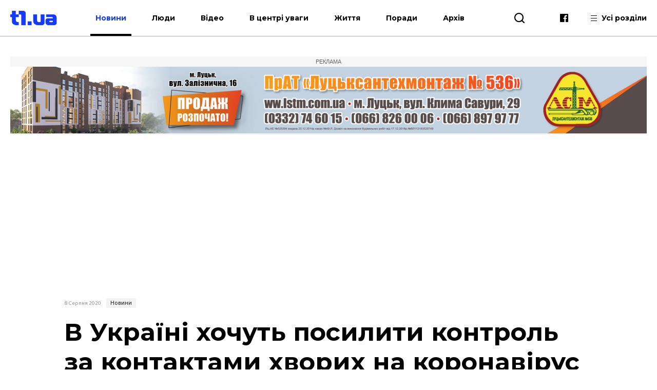

--- FILE ---
content_type: text/html; charset=UTF-8
request_url: https://t1.ua/news/48725-v-ukrayini-khochut-posylyty-kontrol-za-kontaktamy-khvorykh-na-koronavirus.html
body_size: 10454
content:
<!DOCTYPE html>
<html lang="uk">
<head>
<meta charset="UTF-8">
<meta name="viewport" content="width=device-width, height=device-height, initial-scale=1.0, user-scalable=no, user-scalable=0">
<title>В Україні хочуть посилити контроль за контактами хворих на коронавірус</title>
<meta name="description" content="" />
<base href="https://t1.ua/">
<link href="https://t1.ua/css/style.css?p=452318" type="text/css" rel="stylesheet">
<link href="https://t1.ua/css/media.css?p=452318" type="text/css" rel="stylesheet">
<link href="https://fonts.googleapis.com/css?family=Ubuntu:300,300i,400,400i,500,500i,700,700i&display=swap&subset=cyrillic" rel="stylesheet">
<link href="https://fonts.googleapis.com/css?family=Montserrat:400,400i,500,500i,700,700i&display=swap&subset=cyrillic" rel="stylesheet">
<link href="https://fonts.googleapis.com/css?family=Roboto:400,400i,700,700i&display=swap&subset=cyrillic" rel="stylesheet">
<script src="https://t1.ua/js/jquery-3.2.1.min.js"></script>
<link rel="icon" type="image/png" sizes="192x192" href="https://t1.ua/images/favicon/icon-192x192.png?i=452318">
<link rel="apple-touch-icon" sizes="180x180" href="https://t1.ua/images/favicon/icon-180x180.png?i=452318">
<link rel="apple-touch-icon" sizes="152x152" href="https://t1.ua/images/favicon/icon-152x152.png?i=452318">
<link rel="apple-touch-icon" sizes="144x144" href="https://t1.ua/images/favicon/icon-144x144.png?i=452318">
<link rel="apple-touch-icon" sizes="120x120" href="https://t1.ua/images/favicon/icon-120x120.png?i=452318">
<link rel="apple-touch-icon" sizes="114x114" href="https://t1.ua/images/favicon/icon-114x114.png?i=452318">
<link rel="apple-touch-icon" sizes="76x76" href="https://t1.ua/images/favicon/icon-76x76.png?i=452318">
<link rel="apple-touch-icon" sizes="72x72" href="https://t1.ua/images/favicon/icon-72x72.png?i=452318">
<link rel="apple-touch-icon" sizes="60x60" href="https://t1.ua/images/favicon/icon-60x60.png?i=452318">
<link rel="apple-touch-icon" sizes="57x57" href="https://t1.ua/images/favicon/icon-57x57.png?i=452318">
<link rel="icon" type="image/png" sizes="96x96" href="https://t1.ua/images/favicon/favicon-96x96.png?i=452318">
<link rel="icon" type="image/png" sizes="32x32" href="https://t1.ua/images/favicon/favicon-32x32.png?i=452318">
<link rel="icon" type="image/png" sizes="16x16" href="https://t1.ua/images/favicon/favicon-16x16.png?i=452318">
<link rel="manifest" href="https://t1.ua/images/favicon/manifest.json?i=452318">
<meta name="msapplication-TileColor" content="#fff">
<meta name="msapplication-TileImage" content="https://t1.ua/images/favicon/icon-144x144.png?i=452318">
<meta name="google-site-verification" content="L7eQ4yTu5_b7r-FjfFDoyVkDqYRHGPELPdC-1Byz324" />
<meta name="ahrefs-site-verification" content="e3f2e900978780485834ce8817c83cef51b6cd0ccd77c6d7c77d04aef3412382">
<meta name="verify-admitad" content="7c20545a12" />
<!--[if lt IE 9]>
  <script src="js/ie.js"></script>
  <script src="js/html5.js"></script>
<![endif]-->




	<link rel="amphtml" href="https://t1.ua/amp/48725-v-ukrayini-khochut-posylyty-kontrol-za-kontaktamy-khvorykh-na-koronavirus.html" />
		<meta property="fb:admins" content="100006079655885"/>
		<meta property="fb:admins" content="100000400212927"/>
		<meta property="fb:admins" content="100002388585916"/>
		<meta property="fb:admins" content="100013388177011"/>
		<meta property="og:title" content="В Україні хочуть посилити контроль за контактами хворих на коронавірус"/>
		<meta property="og:description" content="В Україні хочуть створити ефективну систему відслідковування контактів людей з СOVID-19"/>
		<meta property="og:image" content="https://t1.ua/photos/articles/2020/08/48725_1_1097.jpg"/>
		<link rel="image_src" href="https://t1.ua/photos/articles/2020/08/48725_1_425.jpg"/>
		<meta property="og:site_name" content="T1 - твій портал"/>
		<meta property="og:type" content="article"/>
		<meta property="og:url" content="https://t1.ua/news/48725-v-ukrayini-khochut-posylyty-kontrol-za-kontaktamy-khvorykh-na-koronavirus.html"/>
		<meta property="og:locale" content="uk_UA" />
<script async src="https://platform.twitter.com/widgets.js" charset="utf-8"></script>
<script async src="//www.instagram.com/embed.js"></script>
	

<!-- Global site tag (gtag.js) - Google Analytics -->
<script async src="https://www.googletagmanager.com/gtag/js?id=UA-35862327-2"></script>
<script>
 window.dataLayer = window.dataLayer || [];
 function gtag(){dataLayer.push(arguments);}
 gtag('js', new Date());
 gtag('config', 'UA-35862327-2');
</script>
<!-- Google Tag Manager -->
<script>(function(w,d,s,l,i){w[l]=w[l]||[];w[l].push({'gtm.start':
new Date().getTime(),event:'gtm.js'});var f=d.getElementsByTagName(s)[0],
j=d.createElement(s),dl=l!='dataLayer'?'&l='+l:'';j.async=true;j.src=
'https://www.googletagmanager.com/gtm.js?id='+i+dl;f.parentNode.insertBefore(j,f);
})(window,document,'script','dataLayer','GTM-WJWJT6K');</script>
<!-- End Google Tag Manager -->

<!-- Facebook Pixel Code -->
<script>
  !function(f,b,e,v,n,t,s)
  {if(f.fbq)return;n=f.fbq=function(){n.callMethod?
  n.callMethod.apply(n,arguments):n.queue.push(arguments)};
  if(!f._fbq)f._fbq=n;n.push=n;n.loaded=!0;n.version='2.0';
  n.queue=[];t=b.createElement(e);t.async=!0;
  t.src=v;s=b.getElementsByTagName(e)[0];
  s.parentNode.insertBefore(t,s)}(window, document,'script',
  'https://connect.facebook.net/en_US/fbevents.js');
  fbq('init', '3106903296047474');
  fbq('track', 'PageView');
</script>
<noscript><img height="1" width="1" style="display:none"
  src="https://www.facebook.com/tr?id=3106903296047474&ev=PageView&noscript=1"
/></noscript>
<!-- End Facebook Pixel Code -->


<meta name="google-adsense-account" content="ca-pub-8690224390952025">
<script>
    window['google_auto_ads'] = false;
</script>

</head>
<body>

<!-- Google Tag Manager (noscript) -->
<noscript><iframe src="https://www.googletagmanager.com/ns.html?id=GTM-WJWJT6K"
height="0" width="0" style="display:none;visibility:hidden"></iframe></noscript>
<!-- End Google Tag Manager (noscript) -->


<div id="fb-root"></div>
<script async defer crossorigin="anonymous" src="https://connect.facebook.net/uk_UA/sdk.js#xfbml=1&version=v4.0&appId=139577453290343&autoLogAppEvents=1"></script>


<div id="preloader"></div><!-- site BEGIN -->
<div id="site">
  <!-- header BEGIN -->
  <header class="header header--theme_light ">
  <!--header--theme_dark -->
  <!--header--theme_light -->
  <!--header--theme_gray -->
    <div class="container header__container">
      <div class="header__left">
        <a href="/" class="logo header__logo">
          <!--<img src="images/theme/logo--theme_dark.png" class="logo__img logo__img_dark" alt="logo">-->
          <img src="images/theme/logo--theme_light.png?i=452318" class="logo__img logo__img_light" alt="logo">
        </a>
        <div class="header__action">
			<nav class="nav header__nav">
				<ul class="nav__list">
					<li class="nav__item"><a href="https://t1.ua/news/" class="nav__link nav__link--current">Новини</a></li>
					<li class="nav__item"><a href="https://t1.ua/people/" class="nav__link">Люди</a></li>
					<li class="nav__item"><a href="https://t1.ua/video/" class="nav__link">Відео</a></li>
					<li class="nav__item"><a href="https://t1.ua/special/" class="nav__link">В центрі уваги</a></li>
					<li class="nav__item"><a href="https://t1.ua/zhyttia/" class="nav__link">Життя</a></li>
					<li class="nav__item"><a href="https://t1.ua/porady/" class="nav__link">Поради</a></li>
					<li class="nav__item"><a href="https://t1.ua/all/" class="nav__link">Архів</a></li>
				</ul>	
			</nav>
        </div>
      </div>
      <div class="header__right">
        <div class="header__search">
          <div class="icon-search header__search-toggle" id="s_btn"></div>
          <div class="search header-search">
            <form action="https://t1.ua/search/" class="search-form">
              <input type="text" name="q" id="search_query" class="search-form__text" placeholder="Введіть пошуковий запит">
              <button type="submit" class="icon-search search-form__btn"></button>
            </form>
             <!--<div class="search__list">
             <div class="search-item">
                <div class="date date--theme_dark search-item__date">Сьогодні, 20:35</div>
                <a href="#" class="heading heading--size_5 search__item__link">title</a>
              </div>
              <a href="#" class="search__moore">Більше новин</a>
            </div>-->
          </div>
        </div>
        <div class="social header__social">
          <!--<a href="https://t.me/T1_ua_portal" target="_blank" rel="nofollow" class="icon-telegram social__item"></a>-->
          <a href="https://www.facebook.com/portalT1.ua/" target="_blank" rel="nofollow" class="icon-facebook social__item"></a>
        </div>
        <div class="header__all">
          <div class="header__all-lines">
            <span class="header__all-line"></span>
            <span class="header__all-line"></span>
            <span class="header__all-line"></span>
          </div>
          <span class="header__all-text">Усі розділи</span>
        </div>
        <div class="header__drop">
          <div class="header__drop-inner">
            <div class="header__drop-header"></div>
            <div class="header__drop-footer"></div>
          </div>
        </div>
      </div>
      <div class="header__toggle">
        <div class="header__toggle-lines">
          <div class="header__toggle-line"></div>
          <div class="header__toggle-line"></div>
          <div class="header__toggle-line"></div>
        </div>
        <div class="header__toggle-text">Меню</div>
      </div>
    </div>
    <div class="header__rubric">
      <div class="container">
        <div class="header__rubric-title">Усі розділи</div>
        <div class="header__rubric-list">
          <div class="header__rubric-col">
            <div class="header__rubric-item">
              <a href="https://t1.ua/news/" class="header__rubric-link">Новини</a>
            </div>
            <div class="header__rubric-item">
              <a href="https://t1.ua/people/" class="header__rubric-link">Люди</a>
            </div>
            <div class="header__rubric-item">
              <a href="https://t1.ua/video/" class="header__rubric-link">Відео</a>
            </div>
            <div class="header__rubric-item">
              <a href="https://t1.ua/special/" class="header__rubric-link">В центрі уваги</a>
            </div>
            <div class="header__rubric-item">
              <a href="https://t1.ua/zhyttia/" class="header__rubric-link">Життя</a>
            </div>
            <div class="header__rubric-item">
              <a href="https://t1.ua/porady/" class="header__rubric-link">Поради</a>
            </div>
            <div class="header__rubric-item">
              <a href="https://t1.ua/all/" class="header__rubric-link">Архів</a>
            </div>
          </div>
          <div class="header__rubric-col">			<div class="header__rubric-item"><a href="https://t1.ua/tags/ukraina/" class="header__rubric-link">Україна</a></div>
						<div class="header__rubric-item"><a href="https://t1.ua/tags/volyn/" class="header__rubric-link">Волинь</a></div>
						<div class="header__rubric-item"><a href="https://t1.ua/tags/svit/" class="header__rubric-link">Світ</a></div>
						<div class="header__rubric-item"><a href="https://t1.ua/tags/np/" class="header__rubric-link">Надзвичайні події</a></div>
						<div class="header__rubric-item"><a href="https://t1.ua/tags/foto/" class="header__rubric-link">Фото</a></div>
						<div class="header__rubric-item"><a href="https://t1.ua/tags/polityka/" class="header__rubric-link">Політика</a></div>
						<div class="header__rubric-item"><a href="https://t1.ua/tags/koruptsiya/" class="header__rubric-link">Корупція</a></div>
						<div class="header__rubric-item"><a href="https://t1.ua/tags/tabloyid/" class="header__rubric-link">Таблоїд</a></div>
						<div class="header__rubric-item"><a href="https://t1.ua/tags/intervju/" class="header__rubric-link">Інтерв'ю</a></div>
			</div>
		  <div class="header__rubric-col">			<div class="header__rubric-item"><a href="https://t1.ua/tags/biznes/" class="header__rubric-link">Бізнес</a></div>
						<div class="header__rubric-item"><a href="https://t1.ua/tags/avto/" class="header__rubric-link">Авто</a></div>
						<div class="header__rubric-item"><a href="https://t1.ua/tags/dozvillja/" class="header__rubric-link">Дозвілля</a></div>
						<div class="header__rubric-item"><a href="https://t1.ua/tags/budivnytstvo/" class="header__rubric-link">Будівництво</a></div>
						<div class="header__rubric-item"><a href="https://t1.ua/tags/remont/" class="header__rubric-link">Ремонт</a></div>
						<div class="header__rubric-item"><a href="https://t1.ua/tags/interier/" class="header__rubric-link">Інтер'єр</a></div>
						<div class="header__rubric-item"><a href="https://t1.ua/tags/styl/" class="header__rubric-link">Стиль</a></div>
						<div class="header__rubric-item"><a href="https://t1.ua/tags/simja/" class="header__rubric-link">Сім'я</a></div>
						<div class="header__rubric-item"><a href="https://t1.ua/tags/zdorovja/" class="header__rubric-link">Здоров'я</a></div>
						<div class="header__rubric-item"><a href="https://t1.ua/tags/vesillya/" class="header__rubric-link">Весілля</a></div>
			</div>
        </div>
      </div>
    </div>
  </header>
  <!-- header END -->  <div class="bn-top">
  	<div class="container">
		<!---->
		<div class="ads-wrapper">
			<div class="ads-label">Реклама</div>
			<a target="_blank" href="https://www.lstm.com.ua/"><img src="https://t1.ua/prm_mat/lsm24.jpg" class="bn-top__desc"><img src="https://t1.ua/prm_mat/lsm24_mob.jpg" class="bn-top__mob"></a>
		</div>
	</div>
  </div>
  <!-- content BEGIN -->
  <!--
  <section class="content page">
		<div class="container content__container">
		<a href=""><img src="https://t1.ua/banners/1.png" border="0" /></a>
		</div>
	</section>	-->
    	<article class="article article_2">
	<div class="article-body">
		<div class="container article-body__container">
			<div class="row article-body__row">
				<div class="col-10 article_2-promo">
					<div class="info article_2-promo__header">
						<!--<a href="#" class="mark-item mark-item--theme_dark article_2-promo__mark">технології</a>-->
						<div class="date date--theme_dark article_2-promo__date">8 Серпня 2020</div> <a href="https://t1.ua/news/" class="mark-item mark-item--theme_dark article_2-promo__mark">Новини</a>
					</div>
										<h1 class="heading heading--size_1 article_2-promo__title">В Україні хочуть посилити контроль за контактами хворих на коронавірус</h1>
					<div class="social-likes article-content__social">
							<a href="https://www.facebook.com/sharer.php?u=https://t1.ua/news/48725-v-ukrayini-khochut-posylyty-kontrol-za-kontaktamy-khvorykh-na-koronavirus.html" data-soc="socbtn" data-service="facebook" data-href="https://t1.ua/news/48725-v-ukrayini-khochut-posylyty-kontrol-za-kontaktamy-khvorykh-na-koronavirus.html" class="social-likes__service social-likes__service_type_facebook" target="_blank" rel="nofollow"><span class="social-likes__icon icon-facebook"></span></a>
							<a href="https://twitter.com/intent/tweet?source=tweetbutton&amp;text=https://t1.ua/news/48725-v-ukrayini-khochut-posylyty-kontrol-za-kontaktamy-khvorykh-na-koronavirus.html" data-soc="socbtn" data-service="twitter" data-href="https://t1.ua/news/48725-v-ukrayini-khochut-posylyty-kontrol-za-kontaktamy-khvorykh-na-koronavirus.html" class="social-likes__service social-likes__service_type_twitter"><span class="social-likes__icon icon-twitter"></span></a>
							<a href="https://telegram.me/share/url?url=https://t1.ua/news/48725-v-ukrayini-khochut-posylyty-kontrol-za-kontaktamy-khvorykh-na-koronavirus.html&text=В Україні хочуть посилити контроль за контактами хворих на коронавірус" data-soc="socbtn" data-service="telegram" class="social-likes__service social-likes__service_type_telegram"><span class="social-likes__icon icon-telegram"></span></a>
						</div>
					<figure class="article-body__img article-body__img--width_100 article_2-promo__img">
						<img src="https://t1.ua/photos/articles/2020/08/48725_1_1097.jpg" alt="В Україні хочуть посилити контроль за контактами хворих на коронавірус">
											</figure>
				</div>
			</div>
			<div class="row article-body__row js-view-scroll">
				<div class="col-1 article-body__col article-body__col_1">
					<div class="social-likes article__social">
						<a href="https://www.facebook.com/sharer.php?u=https://t1.ua/news/48725-v-ukrayini-khochut-posylyty-kontrol-za-kontaktamy-khvorykh-na-koronavirus.html" data-soc="socbtn" data-service="facebook" data-href="https://t1.ua/news/48725-v-ukrayini-khochut-posylyty-kontrol-za-kontaktamy-khvorykh-na-koronavirus.html" class="social-likes__service social-likes__service_type_facebook" target="_blank" rel="nofollow"><span class="social-likes__icon icon-facebook"></span></a>
						<a href="https://twitter.com/intent/tweet?source=tweetbutton&amp;text=https://t1.ua/news/48725-v-ukrayini-khochut-posylyty-kontrol-za-kontaktamy-khvorykh-na-koronavirus.html" data-soc="socbtn" data-service="twitter" data-href="https://t1.ua/news/48725-v-ukrayini-khochut-posylyty-kontrol-za-kontaktamy-khvorykh-na-koronavirus.html" class="social-likes__service social-likes__service_type_twitter"><span class="social-likes__icon icon-twitter"></span></a>
						<a href="https://telegram.me/share/url?url=https://t1.ua/news/48725-v-ukrayini-khochut-posylyty-kontrol-za-kontaktamy-khvorykh-na-koronavirus.html&text=В Україні хочуть посилити контроль за контактами хворих на коронавірус" data-soc="socbtn" data-service="telegram" class="social-likes__service social-likes__service_type_telegram"><span class="social-likes__icon icon-telegram"></span></a>
					</div>
				</div>
				<script language="javascript">
				
				</script>
				
				<script language="javascript">
					function setOnclick(a) {
						a.setAttribute("onclick","popupWin = window.open(this.href,'contacts','toolbar=0,status=0,width=500,height=400'); popupWin.focus(); return false");
						}
					function externalLinks() {
						var links = document.getElementsByTagName("a");
						  for (i=0; i<links.length; i++) {
							if (links[i].getAttribute("href") && links[i].getAttribute("data-soc") == "socbtn") {
							 setOnclick(links[i])
							 
							}
						  }
						}
					window.onload = externalLinks;
				</script>
				
				
				<div class="col-7 article-body__col article-body__col_7">
					<div class="article-body__content">
						<p>В Україні хочуть створити&nbsp;ефективну систему відслідковування контактів людей з СOVID-19.</p>
<p>Про це прем'єрміністр Денис Шмигаль повідомив у<span>&nbsp;</span>Facebook<span>&nbsp;</span>за підсумками позачергового засідання Кабміну в суботу</p>
<p>"На виконання доручення президента міністр охорони здоров'я Максим Степанов детально прозвітує про готовність лікарень другої хвилі, які будуть приймати хворих на коронавірус. Така статистика має бути представлена по кожній області та враховувати кількість ліжкомісць, забезпеченість засобами індивідуального захисту, ліками, киснем та медичним персоналом.</p><div class="ads-wrapper_center_banner" style="text-align:center"><div class="ads-label_center_banner">Реклама</div><a class="banner category__banner" target="_blank" href="https://www.facebook.com/oseredok.kinesiotherapy/?ti=as"><img class="banner__img bn-top__desc" src="https://t1.ua/prm_mat/kinezi.jpg"><img src="https://t1.ua/prm_mat/kinezi_mob.jpg" class="bn-top__mob banner__img"></a></div>
<p>Крім того, МОЗ, МВС, Мінцифри та інші відповідальні органи мають створити ефективну систему відслідковування контактів людей, які захворіли на COVID-19. Ці епідеміологічні розслідування мають бути системними, з жорстким контролем за самоізоляцією. Це дасть можливість нам більш оперативно реагувати та розривати ланцюги захворювань", - йдеться у повідомленні.</p>
<p>Шмигаль також повідомив про<span>&nbsp;</span>рішення уряду<span>&nbsp;</span>щодо обмеження перетину пунктів пропуску з тимчасово окупованим Кримом.</p></p>
						<p style="font-weight:bold">Друзі! Підписуйтесь на нашу <a target="_blank" href="https://www.facebook.com/portalt1.ua/">сторінку Фейсбук</a> і будьте завжди в курсі останніх новин.</p>
													<div class="article-body__next"><div class="article-body__next-title">Читайте також</div><div><a target="_blank" class="article-body__next-link" href="http://t1.ua/news/48714-na-volyni-64-novykh-vypadkiv-covid-19-de.html">На Волині - 64 нових випадків COVID-19. Де?</a></div><div><a target="_blank" class="article-body__next-link" href="http://t1.ua/news/48713-v-ukrayini-za-dobu-1489-khvorykh-na-covid-19-8-serpnya.html">В Україні за добу - 1489 хворих на COVID-19 (8 серпня)</a></div></div>
												<div class="social-likes article-content__social">
							<a href="https://www.facebook.com/sharer.php?u=https://t1.ua/news/48725-v-ukrayini-khochut-posylyty-kontrol-za-kontaktamy-khvorykh-na-koronavirus.html" data-soc="socbtn" data-service="facebook" data-href="https://t1.ua/news/48725-v-ukrayini-khochut-posylyty-kontrol-za-kontaktamy-khvorykh-na-koronavirus.html" class="social-likes__service social-likes__service_type_facebook" target="_blank" rel="nofollow"><span class="social-likes__icon icon-facebook"></span></a>
							<a href="https://twitter.com/intent/tweet?source=tweetbutton&amp;text=https://t1.ua/news/48725-v-ukrayini-khochut-posylyty-kontrol-za-kontaktamy-khvorykh-na-koronavirus.html" data-soc="socbtn" data-service="twitter" data-href="https://t1.ua/news/48725-v-ukrayini-khochut-posylyty-kontrol-za-kontaktamy-khvorykh-na-koronavirus.html" class="social-likes__service social-likes__service_type_twitter"><span class="social-likes__icon icon-twitter"></span></a>
							<a href="https://telegram.me/share/url?url=https://t1.ua/news/48725-v-ukrayini-khochut-posylyty-kontrol-za-kontaktamy-khvorykh-na-koronavirus.html&text=В Україні хочуть посилити контроль за контактами хворих на коронавірус" data-soc="socbtn" data-service="telegram" class="social-likes__service social-likes__service_type_telegram"><span class="social-likes__icon icon-telegram"></span></a>
						</div>
					</div>
					<div class="article-body__tags">Все про: <a target="_blank" class="vtag" href="http://t1.ua/tags/ukraina/">Україна</a>, <a target="_blank" class="vtag" href="http://t1.ua/tags/koronavirus/">коронавірус</a>, <a target="_blank" class="vtag" href="http://t1.ua/tags/np/">Надзвичайні події</a></div>					<!--<div class="col-12 card__col card__col_12"></div> -->
					
											<div class="bn-top__mob banner__img" style="text-align:center">
							<div class="ads-wrapper"><div class="ads-label">Реклама</div><a class="banner category__banner" target="_blank" href="https://drive.google.com/drive/folders/1B8vSxpzeL9YSKMItS9Y1-xxn3J1wC1CT?fbclid=IwAR3DMbLGw6w6GgQwdMJiipMbmCoK0YXJ83stMt9Sb_OIsWlYqUQEcPdgUyo"><img class="banner__img bn-top__desc" src="https://t1.ua/prm_mat/183046.gif"><img src="https://t1.ua/prm_mat/133437.gif" class="bn-top__mob banner__img"></a></div>
						</div>
							
							<style>
								.ads-wrapper_780x150 {
									display: flex;
									flex-direction: column;
									align-items: center;
									margin: 0;
									padding: 0;
									overflow: hidden;
									max-height: 180px;
								}
								
								.ads-label_780x150 {
									width: 780px;
									text-align: center;
									padding: 4px 0;
									font-size: 11px;
									color: #888;
									background-color: #f2f2f2;
									font-family: Arial, sans-serif;
									text-transform: uppercase;
									box-sizing: border-box;
									margin: 0;
								}
								
								.banner_780x150 {
									margin: 0 !important;
									padding: 0 !important;
									line-height: 0;
									display: inline-block;
									width: 780px;
									/* height: 150px — УДАЛЯЕМ! */
								}

							</style>
							<div class="banner__img bn-top__desc">
								<div class="ads-wrapper_780x150">
									<div class="ads-label_780x150">Реклама</div>
									<!-- in_article_desctop_650x150 -->
									<ins class="adsbygoogle banner_780x150"
										 style="display:inline-block;width:780px;height:150px"
										 data-ad-client="ca-pub-8690224390952025"
										 data-ad-slot="2837557691" data-full-width-responsive="false"></ins>
									<script>
										 (adsbygoogle = window.adsbygoogle || []).push({});
									</script>
								</div>	
							</div>
						
						
					
				</div>
					<div class="col-4 article-body__col article-body__col_4" id="sidebar_right">
		<div class="article-aside__last">
								<div style="padding-bottom:10px; text-align:center">
					<div class="ads-wrapper"><div class="ads-label">Реклама</div><a class="banner category__banner" target="_blank" href="https://volyngid.com/karo-optova-torhivlia-zhyvymy-kvitamy/"><img class="banner__img bn-top__desc" src="https://t1.ua/prm_mat/karo3.gif"><img src="https://t1.ua/prm_mat/karo3_mob.gif" class="bn-top__mob banner__img"></a></div>					</div>
						<div class="article-aside__nav">
				<a href="#" class="article-aside__nav-link article-aside__nav-link_active">В тему</a>
				<!--<a href="#" class="article-aside__nav-link">Популярні</a>-->
			</div>
			<div class="aside__list">
									<div class="aside-news">
						<h2 class="heading heading--size_5 aside-news__title"><a href="https://t1.ua/news/93916-zelenskyy-oholosyv-pro-finalizatsiyu-harantiy-bezpeky-dlya-ukrayiny.html" class="aside-news__link aside-news__link--theme_blue">Зеленський оголосив про фіналізацію «гарантій безпеки» для України</a></h2>
						<div class="date date--theme_dark aside-news__date">23 Січня 2026</div>
					</div>
										<div class="aside-news">
						<h2 class="heading heading--size_5 aside-news__title"><a href="https://t1.ua/news/93913-sternenko-stav-radnykom-fedorova.html" class="aside-news__link aside-news__link--theme_blue">Стерненко став радником Федорова</a></h2>
						<div class="date date--theme_dark aside-news__date">23 Січня 2026</div>
					</div>
										<div class="aside-news">
						<h2 class="heading heading--size_5 aside-news__title"><a href="https://t1.ua/news/93901-kabmin-ukhvalyv-zvilnennya-pyatokh-zastupnykiv-ministra-oborony.html" class="aside-news__link aside-news__link--theme_blue">Кабмін ухвалив звільнення п’ятьох заступників міністра оборони</a></h2>
						<div class="date date--theme_dark aside-news__date">22 Січня 2026</div>
					</div>
										<div class="aside-news">
						<h2 class="heading heading--size_5 aside-news__title"><a href="https://t1.ua/news/93891-rosiya-ymovirno-vpershe-vykorystala-proty-ukrayiny-raketu-zombi.html" class="aside-news__link aside-news__link--theme_blue">росія, ймовірно, вперше використала проти України «ракету-зомбі»</a></h2>
						<div class="date date--theme_dark aside-news__date">22 Січня 2026</div>
					</div>
										<div class="aside-news">
						<h2 class="heading heading--size_5 aside-news__title"><a href="https://t1.ua/special/93890-bilyy-kataloh-saytiv-ukrayiny-zvazhenyy-pohlyad-praktyka-z-bahatorichnym-dosvidom.html" class="aside-news__link aside-news__link--theme_blue">Білий каталог сайтів України: зважений погляд практика з багаторічним досвідом</a></h2>
						<div class="date date--theme_dark aside-news__date">22 Січня 2026</div>
					</div>
										<div class="aside-news">
						<h2 class="heading heading--size_5 aside-news__title"><a href="https://t1.ua/news/93889-upershe-ukrayinsku-antarktychnu-ekspedytsiyu-ocholyt-zhinka.html" class="aside-news__link aside-news__link--theme_blue">Уперше українську антарктичну експедицію очолить жінка</a></h2>
						<div class="date date--theme_dark aside-news__date">22 Січня 2026</div>
					</div>
										<div class="aside-news">
						<h2 class="heading heading--size_5 aside-news__title"><a href="https://t1.ua/news/93883-rosiya-otrymala-proyekt-myrnoho-planu-pohodzhenyy-ukrayinoyu-ta-yes.html" class="aside-news__link aside-news__link--theme_blue">росія отримала проєкт мирного плану, погоджений Україною та ЄС</a></h2>
						<div class="date date--theme_dark aside-news__date">21 Січня 2026</div>
					</div>
										<div class="aside-news">
						<h2 class="heading heading--size_5 aside-news__title"><a href="https://t1.ua/news/93882-tramp-sohodni-planuye-zustritysya-iz-zelenskym.html" class="aside-news__link aside-news__link--theme_blue">Трамп сьогодні планує зустрітися із Зеленським</a></h2>
						<div class="date date--theme_dark aside-news__date">21 Січня 2026</div>
					</div>
										<div class="aside-news">
						<h2 class="heading heading--size_5 aside-news__title"><a href="https://t1.ua/people/93860-chy-vryatuyut-vid-blekautu-sonyachni-elektrostantsiyi-v-bahatopoverkhivkakh.html" class="aside-news__link aside-news__link--theme_blue">Чи врятують від блекауту сонячні електростанції в багатоповерхівках</a></h2>
						<div class="date date--theme_dark aside-news__date">20 Січня 2026</div>
					</div>
										<div class="aside-news">
						<h2 class="heading heading--size_5 aside-news__title"><a href="https://t1.ua/news/93857-chornobylska-aes-vtratyla-vse-zovnishnye-elektropostachannya-mahate.html" class="aside-news__link aside-news__link--theme_blue">Чорнобильська АЕС втратила все зовнішнє електропостачання — МАГАТЕ</a></h2>
						<div class="date date--theme_dark aside-news__date">20 Січня 2026</div>
					</div>
								</div>
			<div>
				<div class="fixed-box">
					<div class="fixed-div">
						<div class="ads-wrapper">
							<div class="ads-label">Реклама</div>
							<ins class="adsbygoogle"
								 style="display:block"
								 data-ad-client="ca-pub-8690224390952025"
								 data-ad-slot="7170739701"
								 data-ad-format="auto"
								 data-full-width-responsive="true"></ins>
						</div>
						<script>
							 (adsbygoogle = window.adsbygoogle || []).push({});
						</script>
					</div>
				</div>
			</div>
		</div>
	</div>
	
				<!--Наступна публікація кнопка -->
			</div>
			<div class="row article-body__row" id="read_also">
				<!--<div class="col-12">
					<!--<a href="#" class="banner article-body__banner-footer"><img src="images/banner-8.png" alt="" class="banner__img"></a>
				</div>		-->		
					<div class="col-12 video-block">
		<h2 class="heading heading--size_3 video-block__title">Останні матеріали</h2>
		<div class="owl-carousel video-slider">
					<div class="video-slider__slide">
				<div class="card-item video-slider__item">
					<a href="https://t1.ua/news/93932-rozstrilyav-viyskovykh-na-kurshchyni-u-polon-potrapyv-rosiyskyy-morpikh.html" class="card-item__picture">
						<img src="https://t1.ua/photos/articles/2026/01/93932_1_425.jpg" alt="" class="card-item__img">
						
											</a>
					<div class="info card-item__info">
						<div class="date date--theme_dark card-item__info-date">23 Січня 2026</div>
						<a href="https://t1.ua/news/" class="mark-item mark-item--theme_dark card-item__info-mark">Новини</a>
					</div>
					<h2 class="heading heading--size_5 card-item__title"><a href="https://t1.ua/news/93932-rozstrilyav-viyskovykh-na-kurshchyni-u-polon-potrapyv-rosiyskyy-morpikh.html" class="card-item__link">Розстріляв військових на Курщині: у полон потрапив російський морпіх</a></h2>
				</div>
			</div>
						<div class="video-slider__slide">
				<div class="card-item video-slider__item">
					<a href="https://t1.ua/news/93931-za-tymoshenko-splatyly-33-milyony-hrn-zastavy.html" class="card-item__picture">
						<img src="https://t1.ua/photos/articles/2026/01/93931_1_425.jpg" alt="" class="card-item__img">
						
											</a>
					<div class="info card-item__info">
						<div class="date date--theme_dark card-item__info-date">23 Січня 2026</div>
						<a href="https://t1.ua/news/" class="mark-item mark-item--theme_dark card-item__info-mark">Новини</a>
					</div>
					<h2 class="heading heading--size_5 card-item__title"><a href="https://t1.ua/news/93931-za-tymoshenko-splatyly-33-milyony-hrn-zastavy.html" class="card-item__link">За Тимошенко сплатили 33 мільйони грн застави</a></h2>
				</div>
			</div>
						<div class="video-slider__slide">
				<div class="card-item video-slider__item">
					<a href="https://t1.ua/news/93929-shkoda-na-ponad-4-mln-hrn-na-volyni-sudyat-dyrektora-torfozavodu.html" class="card-item__picture">
						<img src="https://t1.ua/photos/articles/2026/01/93929_1_425.jpg" alt="" class="card-item__img">
						
											</a>
					<div class="info card-item__info">
						<div class="date date--theme_dark card-item__info-date">23 Січня 2026</div>
						<a href="https://t1.ua/news/" class="mark-item mark-item--theme_dark card-item__info-mark">Новини</a>
					</div>
					<h2 class="heading heading--size_5 card-item__title"><a href="https://t1.ua/news/93929-shkoda-na-ponad-4-mln-hrn-na-volyni-sudyat-dyrektora-torfozavodu.html" class="card-item__link">Шкода на понад 4 млн грн: на Волині судять директора торфозаводу</a></h2>
				</div>
			</div>
						<div class="video-slider__slide">
				<div class="card-item video-slider__item">
					<a href="https://t1.ua/porady/93930-fizyka-komfortu-yak-kondytsionery-zminyuyut-vlastyvosti-tkanyn.html" class="card-item__picture">
						<img src="https://t1.ua/photos/articles/2026/01/93930_1_425.jpg" alt="" class="card-item__img">
						
											</a>
					<div class="info card-item__info">
						<div class="date date--theme_dark card-item__info-date">23 Січня 2026</div>
						<a href="https://t1.ua/porady/" class="mark-item mark-item--theme_dark card-item__info-mark">Поради</a>
					</div>
					<h2 class="heading heading--size_5 card-item__title"><a href="https://t1.ua/porady/93930-fizyka-komfortu-yak-kondytsionery-zminyuyut-vlastyvosti-tkanyn.html" class="card-item__link">Фізика комфорту: як кондиціонери змінюють властивості тканин</a></h2>
				</div>
			</div>
						<div class="video-slider__slide">
				<div class="card-item video-slider__item">
					<a href="https://t1.ua/news/93928-dytyna-pomerla-cherez-vidsutnist-likuvannya-volynyantsi-povidomyly-pro-pidozru.html" class="card-item__picture">
						<img src="https://t1.ua/photos/articles/2026/01/93928_1_425.jpg" alt="" class="card-item__img">
						
											</a>
					<div class="info card-item__info">
						<div class="date date--theme_dark card-item__info-date">23 Січня 2026</div>
						<a href="https://t1.ua/news/" class="mark-item mark-item--theme_dark card-item__info-mark">Новини</a>
					</div>
					<h2 class="heading heading--size_5 card-item__title"><a href="https://t1.ua/news/93928-dytyna-pomerla-cherez-vidsutnist-likuvannya-volynyantsi-povidomyly-pro-pidozru.html" class="card-item__link">Дитина померла через відсутність лікування: волинянці повідомили про підозру</a></h2>
				</div>
			</div>
						<div class="video-slider__slide">
				<div class="card-item video-slider__item">
					<a href="https://t1.ua/news/93926-pomer-zakhysnyk-z-volyni-oleksiy-loshak.html" class="card-item__picture">
						<img src="https://t1.ua/photos/articles/2026/01/93926_1_425.jpg" alt="" class="card-item__img">
						
											</a>
					<div class="info card-item__info">
						<div class="date date--theme_dark card-item__info-date">23 Січня 2026</div>
						<a href="https://t1.ua/news/" class="mark-item mark-item--theme_dark card-item__info-mark">Новини</a>
					</div>
					<h2 class="heading heading--size_5 card-item__title"><a href="https://t1.ua/news/93926-pomer-zakhysnyk-z-volyni-oleksiy-loshak.html" class="card-item__link">Помер захисник з Волині Олексій Лошак</a></h2>
				</div>
			</div>
						<div class="video-slider__slide">
				<div class="card-item video-slider__item">
					<a href="https://t1.ua/news/93925-na-rivnenshchyni-vykryly-skhemu-vyvezennya-mobilizovanykh-z-polihonu.html" class="card-item__picture">
						<img src="https://t1.ua/photos/articles/2026/01/93925_1_425.jpg" alt="" class="card-item__img">
						
											</a>
					<div class="info card-item__info">
						<div class="date date--theme_dark card-item__info-date">23 Січня 2026</div>
						<a href="https://t1.ua/news/" class="mark-item mark-item--theme_dark card-item__info-mark">Новини</a>
					</div>
					<h2 class="heading heading--size_5 card-item__title"><a href="https://t1.ua/news/93925-na-rivnenshchyni-vykryly-skhemu-vyvezennya-mobilizovanykh-z-polihonu.html" class="card-item__link">На Рівненщині викрили схему вивезення мобілізованих з полігону</a></h2>
				</div>
			</div>
						<div class="video-slider__slide">
				<div class="card-item video-slider__item">
					<a href="https://t1.ua/news/93923-pidtverdyly-zahybel-voyina-z-volyni-pavla-fishchuka.html" class="card-item__picture">
						<img src="https://t1.ua/photos/articles/2026/01/93923_1_425.jpg" alt="" class="card-item__img">
						
											</a>
					<div class="info card-item__info">
						<div class="date date--theme_dark card-item__info-date">23 Січня 2026</div>
						<a href="https://t1.ua/news/" class="mark-item mark-item--theme_dark card-item__info-mark">Новини</a>
					</div>
					<h2 class="heading heading--size_5 card-item__title"><a href="https://t1.ua/news/93923-pidtverdyly-zahybel-voyina-z-volyni-pavla-fishchuka.html" class="card-item__link">Підтвердили загибель воїна з Волині Павла Фіщука</a></h2>
				</div>
			</div>
						<div class="video-slider__slide">
				<div class="card-item video-slider__item">
					<a href="https://t1.ua/news/93924-pomer-vidomyy-volynskyy-muzykant-serhiy-shyshkin.html" class="card-item__picture">
						<img src="https://t1.ua/photos/articles/2026/01/93924_1_425.jpg" alt="" class="card-item__img">
						
											</a>
					<div class="info card-item__info">
						<div class="date date--theme_dark card-item__info-date">23 Січня 2026</div>
						<a href="https://t1.ua/news/" class="mark-item mark-item--theme_dark card-item__info-mark">Новини</a>
					</div>
					<h2 class="heading heading--size_5 card-item__title"><a href="https://t1.ua/news/93924-pomer-vidomyy-volynskyy-muzykant-serhiy-shyshkin.html" class="card-item__link">Помер відомий волинський музикант Сергій Шишкін</a></h2>
				</div>
			</div>
						<div class="video-slider__slide">
				<div class="card-item video-slider__item">
					<a href="https://t1.ua/news/93922-na-volyni-z-26-sichnya-shkolyari-povertayutsya-na-ochne-navchannya.html" class="card-item__picture">
						<img src="https://t1.ua/photos/articles/2026/01/93922_1_425.jpg" alt="" class="card-item__img">
						
											</a>
					<div class="info card-item__info">
						<div class="date date--theme_dark card-item__info-date">23 Січня 2026</div>
						<a href="https://t1.ua/news/" class="mark-item mark-item--theme_dark card-item__info-mark">Новини</a>
					</div>
					<h2 class="heading heading--size_5 card-item__title"><a href="https://t1.ua/news/93922-na-volyni-z-26-sichnya-shkolyari-povertayutsya-na-ochne-navchannya.html" class="card-item__link">На Волині з 26 січня школярі повертаються на очне навчання</a></h2>
				</div>
			</div>
					</div>
	</div>
	
			</div>
		</div>
	</div>
</article>

<style>
.fixed-box { height: 315px; }
.fixed-div { height: 315px; text-align: center; padding: 0;}
.fixed { position: fixed; z-index: 9999; top: 90px; }

.old_price { text-decoration:line-through; color:#999999 }
.skidka { color:#FF0000; font-weight:bold; }
p.p_zero { padding:0; margin:0 }
p.p_10 { padding:10px 0; margin:0 }
.p_zero a { font-weight:bold; }
</style>
<script language="javascript">
	$(function(){
	$nav = $('.fixed-div');
	$nav.css('width', $nav.outerWidth());
	$window = $(window);
	$h = $nav.offset().top;
	$bott = $('#read_also').offset().top;
	$window.scroll(function(){
		if (($bott-$window.scrollTop())>100 && ($window.scrollTop()>$h) ) {
			$nav.addClass('fixed');
		} else {
			$nav.removeClass('fixed');
		}
	});
});
</script>

<div class="article-next">
	<div class="container"><a href="https://t1.ua/news/48724-na-donbasi-boyovyky-trychi-strilyaly-z-hranatometiv.html" class="article-next__link">Наступна публікація<span class="article-next__link-arrow icon-arrow_down"></span></a></div>
</div>    <script async src="https://pagead2.googlesyndication.com/pagead/js/adsbygoogle.js"></script>
  <!-- content END -->
    <script src="https://t1.ua/js/fotorama.js"></script>
<DIV ID = "toTop"> ^ Наверх </DIV>


<style>
#toTop {
    width: 100px;
    border: 1px solid #ccc;
    background: #f7f7f7;
    text-align: center;
    padding: 5px;
    position: fixed;
    bottom: 10px;
    right: 10px;
    cursor: pointer;
    display: none;
    color: #333;
    font-family: verdana;
    font-size: 11px;
}	
</style>
<script type="text/javascript"> 
$(function() { 
$(window).scroll(function() { 
if($(this).scrollTop() != 0) { 
$('#toTop').fadeIn(); 
} else { 
$('#toTop').fadeOut(); 
} 
}); 
$('#toTop').click(function() { 
$('body,html').animate({scrollTop:0},800); 
}); 
}); 
</script>

 <!-- footer BEGIN -->
  <footer class="footer">
    <div class="container footer__container">
      <ul class="footer__nav">
        <li class="footer__nav-item">
          <a href="/" class="footer__nav-link">Головна</a>
        </li>
        <li class="footer__nav-item">
          <a href="reklama/" class="footer__nav-link">Реклама</a>
        </li>
		<li class="footer__nav-item">
          <a href="kontakty/" class="footer__nav-link">Контакти</a>
        </li>
      </ul>
      <div class="footer__copyright">© 2014-2026 t1.ua</div>
      <div class="social footer__social">
        <!--<a href="https://twitter.com/portalt1ua" target="_blank" rel="nofollow" class="icon-twitter social__item footer__social-item"></a>-->
        <a href="https://www.facebook.com/portalT1.ua/" target="_blank" rel="nofollow" class="icon-facebook social__item footer__social-item"></a>
      </div>
    </div>
  </footer>
  <!-- footer END -->
  <script src="https://t1.ua/js/sticky-sidebar.js"></script> 
</div>

	<script language="javascript">
		$("#more").on('click', function() 
			{
				var next=document.getElementById("next").value;
				var rub=document.getElementById("rub").value;
				var type_rub=document.getElementById("type_rub").value;
				if(next!='')
					{
						$.post('ajax/get_next.php',{next: next, rub:rub, type_rub:type_rub},
						function( data )
							{
								$("#next").remove();
								$('#result'+next).html( data ).fadeIn();
								setTimeout(function () {
									$('.video-slider').not(".slick-initialized").slick({
										slidesToShow: 1,
										slidesToScroll: 1,
										infinite: false,
										dots: false,
										arrows: false,
										swipe: false,
										variableWidth: true,
										responsive: [
											{
												breakpoint: 1200,
												settings: {
													swipe: true
												}
											}
										]
									});
								}, 1);
							});
					}	
			});
	</script>	


<!-- site END -->
<!-- slick slider ↓ -->
<script src="https://t1.ua/js/slick.js"></script>
<!-- scrollbar ↓ -->
<script src="https://t1.ua/js/jquery.scrollbar.min.js"></script>
<!-- main ↓ -->
<script src="https://t1.ua/js/main.js"></script>
</body>
</html>

--- FILE ---
content_type: text/html; charset=utf-8
request_url: https://www.google.com/recaptcha/api2/aframe
body_size: 268
content:
<!DOCTYPE HTML><html><head><meta http-equiv="content-type" content="text/html; charset=UTF-8"></head><body><script nonce="RVRAnkL4HbsIrPDP5G5tkw">/** Anti-fraud and anti-abuse applications only. See google.com/recaptcha */ try{var clients={'sodar':'https://pagead2.googlesyndication.com/pagead/sodar?'};window.addEventListener("message",function(a){try{if(a.source===window.parent){var b=JSON.parse(a.data);var c=clients[b['id']];if(c){var d=document.createElement('img');d.src=c+b['params']+'&rc='+(localStorage.getItem("rc::a")?sessionStorage.getItem("rc::b"):"");window.document.body.appendChild(d);sessionStorage.setItem("rc::e",parseInt(sessionStorage.getItem("rc::e")||0)+1);localStorage.setItem("rc::h",'1769258917825');}}}catch(b){}});window.parent.postMessage("_grecaptcha_ready", "*");}catch(b){}</script></body></html>